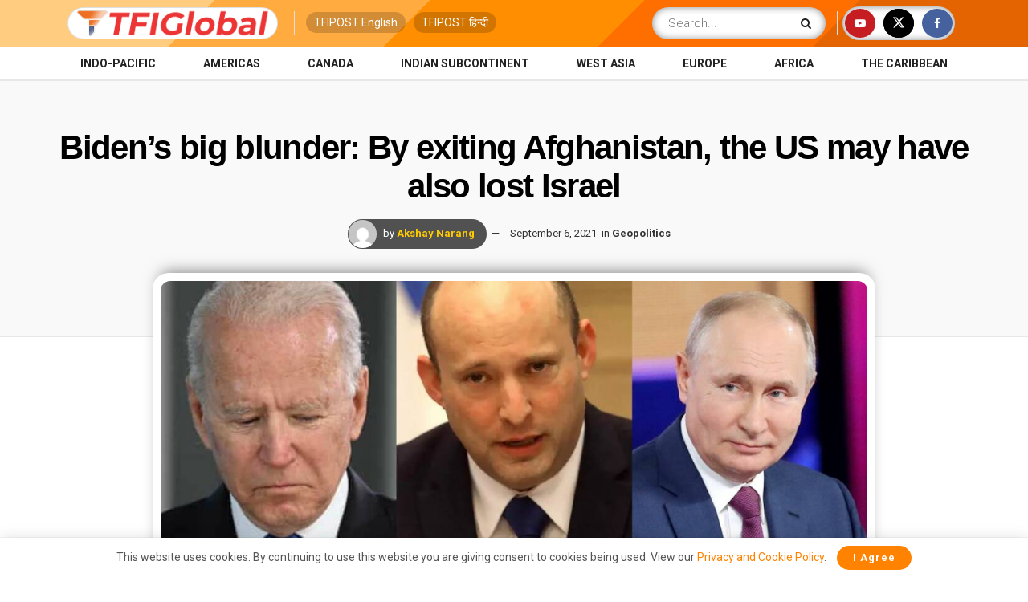

--- FILE ---
content_type: text/html; charset=utf-8
request_url: https://www.google.com/recaptcha/api2/aframe
body_size: 184
content:
<!DOCTYPE HTML><html><head><meta http-equiv="content-type" content="text/html; charset=UTF-8"></head><body><script nonce="jWVatLZpOnZ2g47XtGYyXQ">/** Anti-fraud and anti-abuse applications only. See google.com/recaptcha */ try{var clients={'sodar':'https://pagead2.googlesyndication.com/pagead/sodar?'};window.addEventListener("message",function(a){try{if(a.source===window.parent){var b=JSON.parse(a.data);var c=clients[b['id']];if(c){var d=document.createElement('img');d.src=c+b['params']+'&rc='+(localStorage.getItem("rc::a")?sessionStorage.getItem("rc::b"):"");window.document.body.appendChild(d);sessionStorage.setItem("rc::e",parseInt(sessionStorage.getItem("rc::e")||0)+1);localStorage.setItem("rc::h",'1769074621369');}}}catch(b){}});window.parent.postMessage("_grecaptcha_ready", "*");}catch(b){}</script></body></html>